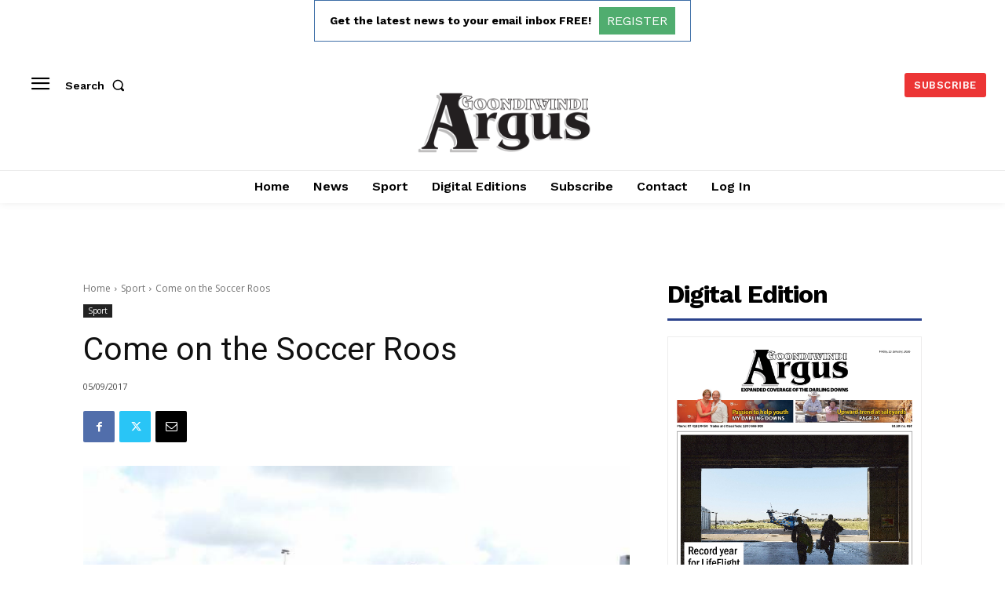

--- FILE ---
content_type: text/html; charset=utf-8
request_url: https://www.google.com/recaptcha/api2/aframe
body_size: 256
content:
<!DOCTYPE HTML><html><head><meta http-equiv="content-type" content="text/html; charset=UTF-8"></head><body><script nonce="_g4AGHZHaH-z15dQticZug">/** Anti-fraud and anti-abuse applications only. See google.com/recaptcha */ try{var clients={'sodar':'https://pagead2.googlesyndication.com/pagead/sodar?'};window.addEventListener("message",function(a){try{if(a.source===window.parent){var b=JSON.parse(a.data);var c=clients[b['id']];if(c){var d=document.createElement('img');d.src=c+b['params']+'&rc='+(localStorage.getItem("rc::a")?sessionStorage.getItem("rc::b"):"");window.document.body.appendChild(d);sessionStorage.setItem("rc::e",parseInt(sessionStorage.getItem("rc::e")||0)+1);localStorage.setItem("rc::h",'1769188028209');}}}catch(b){}});window.parent.postMessage("_grecaptcha_ready", "*");}catch(b){}</script></body></html>